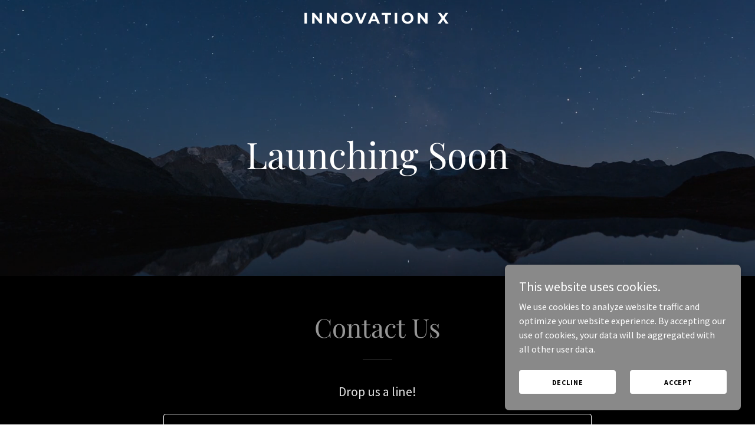

--- FILE ---
content_type: text/html; charset=utf-8
request_url: https://www.google.com/recaptcha/api2/anchor?ar=1&k=6LfjspgUAAAAABsbjG9id6qXQKZkqb6_Hpce6ui_&co=aHR0cHM6Ly9pbm5vdmF0aW9ueC5zcGFjZTo0NDM.&hl=en&v=N67nZn4AqZkNcbeMu4prBgzg&size=invisible&anchor-ms=20000&execute-ms=30000&cb=9du6sgq1kth6
body_size: 48520
content:
<!DOCTYPE HTML><html dir="ltr" lang="en"><head><meta http-equiv="Content-Type" content="text/html; charset=UTF-8">
<meta http-equiv="X-UA-Compatible" content="IE=edge">
<title>reCAPTCHA</title>
<style type="text/css">
/* cyrillic-ext */
@font-face {
  font-family: 'Roboto';
  font-style: normal;
  font-weight: 400;
  font-stretch: 100%;
  src: url(//fonts.gstatic.com/s/roboto/v48/KFO7CnqEu92Fr1ME7kSn66aGLdTylUAMa3GUBHMdazTgWw.woff2) format('woff2');
  unicode-range: U+0460-052F, U+1C80-1C8A, U+20B4, U+2DE0-2DFF, U+A640-A69F, U+FE2E-FE2F;
}
/* cyrillic */
@font-face {
  font-family: 'Roboto';
  font-style: normal;
  font-weight: 400;
  font-stretch: 100%;
  src: url(//fonts.gstatic.com/s/roboto/v48/KFO7CnqEu92Fr1ME7kSn66aGLdTylUAMa3iUBHMdazTgWw.woff2) format('woff2');
  unicode-range: U+0301, U+0400-045F, U+0490-0491, U+04B0-04B1, U+2116;
}
/* greek-ext */
@font-face {
  font-family: 'Roboto';
  font-style: normal;
  font-weight: 400;
  font-stretch: 100%;
  src: url(//fonts.gstatic.com/s/roboto/v48/KFO7CnqEu92Fr1ME7kSn66aGLdTylUAMa3CUBHMdazTgWw.woff2) format('woff2');
  unicode-range: U+1F00-1FFF;
}
/* greek */
@font-face {
  font-family: 'Roboto';
  font-style: normal;
  font-weight: 400;
  font-stretch: 100%;
  src: url(//fonts.gstatic.com/s/roboto/v48/KFO7CnqEu92Fr1ME7kSn66aGLdTylUAMa3-UBHMdazTgWw.woff2) format('woff2');
  unicode-range: U+0370-0377, U+037A-037F, U+0384-038A, U+038C, U+038E-03A1, U+03A3-03FF;
}
/* math */
@font-face {
  font-family: 'Roboto';
  font-style: normal;
  font-weight: 400;
  font-stretch: 100%;
  src: url(//fonts.gstatic.com/s/roboto/v48/KFO7CnqEu92Fr1ME7kSn66aGLdTylUAMawCUBHMdazTgWw.woff2) format('woff2');
  unicode-range: U+0302-0303, U+0305, U+0307-0308, U+0310, U+0312, U+0315, U+031A, U+0326-0327, U+032C, U+032F-0330, U+0332-0333, U+0338, U+033A, U+0346, U+034D, U+0391-03A1, U+03A3-03A9, U+03B1-03C9, U+03D1, U+03D5-03D6, U+03F0-03F1, U+03F4-03F5, U+2016-2017, U+2034-2038, U+203C, U+2040, U+2043, U+2047, U+2050, U+2057, U+205F, U+2070-2071, U+2074-208E, U+2090-209C, U+20D0-20DC, U+20E1, U+20E5-20EF, U+2100-2112, U+2114-2115, U+2117-2121, U+2123-214F, U+2190, U+2192, U+2194-21AE, U+21B0-21E5, U+21F1-21F2, U+21F4-2211, U+2213-2214, U+2216-22FF, U+2308-230B, U+2310, U+2319, U+231C-2321, U+2336-237A, U+237C, U+2395, U+239B-23B7, U+23D0, U+23DC-23E1, U+2474-2475, U+25AF, U+25B3, U+25B7, U+25BD, U+25C1, U+25CA, U+25CC, U+25FB, U+266D-266F, U+27C0-27FF, U+2900-2AFF, U+2B0E-2B11, U+2B30-2B4C, U+2BFE, U+3030, U+FF5B, U+FF5D, U+1D400-1D7FF, U+1EE00-1EEFF;
}
/* symbols */
@font-face {
  font-family: 'Roboto';
  font-style: normal;
  font-weight: 400;
  font-stretch: 100%;
  src: url(//fonts.gstatic.com/s/roboto/v48/KFO7CnqEu92Fr1ME7kSn66aGLdTylUAMaxKUBHMdazTgWw.woff2) format('woff2');
  unicode-range: U+0001-000C, U+000E-001F, U+007F-009F, U+20DD-20E0, U+20E2-20E4, U+2150-218F, U+2190, U+2192, U+2194-2199, U+21AF, U+21E6-21F0, U+21F3, U+2218-2219, U+2299, U+22C4-22C6, U+2300-243F, U+2440-244A, U+2460-24FF, U+25A0-27BF, U+2800-28FF, U+2921-2922, U+2981, U+29BF, U+29EB, U+2B00-2BFF, U+4DC0-4DFF, U+FFF9-FFFB, U+10140-1018E, U+10190-1019C, U+101A0, U+101D0-101FD, U+102E0-102FB, U+10E60-10E7E, U+1D2C0-1D2D3, U+1D2E0-1D37F, U+1F000-1F0FF, U+1F100-1F1AD, U+1F1E6-1F1FF, U+1F30D-1F30F, U+1F315, U+1F31C, U+1F31E, U+1F320-1F32C, U+1F336, U+1F378, U+1F37D, U+1F382, U+1F393-1F39F, U+1F3A7-1F3A8, U+1F3AC-1F3AF, U+1F3C2, U+1F3C4-1F3C6, U+1F3CA-1F3CE, U+1F3D4-1F3E0, U+1F3ED, U+1F3F1-1F3F3, U+1F3F5-1F3F7, U+1F408, U+1F415, U+1F41F, U+1F426, U+1F43F, U+1F441-1F442, U+1F444, U+1F446-1F449, U+1F44C-1F44E, U+1F453, U+1F46A, U+1F47D, U+1F4A3, U+1F4B0, U+1F4B3, U+1F4B9, U+1F4BB, U+1F4BF, U+1F4C8-1F4CB, U+1F4D6, U+1F4DA, U+1F4DF, U+1F4E3-1F4E6, U+1F4EA-1F4ED, U+1F4F7, U+1F4F9-1F4FB, U+1F4FD-1F4FE, U+1F503, U+1F507-1F50B, U+1F50D, U+1F512-1F513, U+1F53E-1F54A, U+1F54F-1F5FA, U+1F610, U+1F650-1F67F, U+1F687, U+1F68D, U+1F691, U+1F694, U+1F698, U+1F6AD, U+1F6B2, U+1F6B9-1F6BA, U+1F6BC, U+1F6C6-1F6CF, U+1F6D3-1F6D7, U+1F6E0-1F6EA, U+1F6F0-1F6F3, U+1F6F7-1F6FC, U+1F700-1F7FF, U+1F800-1F80B, U+1F810-1F847, U+1F850-1F859, U+1F860-1F887, U+1F890-1F8AD, U+1F8B0-1F8BB, U+1F8C0-1F8C1, U+1F900-1F90B, U+1F93B, U+1F946, U+1F984, U+1F996, U+1F9E9, U+1FA00-1FA6F, U+1FA70-1FA7C, U+1FA80-1FA89, U+1FA8F-1FAC6, U+1FACE-1FADC, U+1FADF-1FAE9, U+1FAF0-1FAF8, U+1FB00-1FBFF;
}
/* vietnamese */
@font-face {
  font-family: 'Roboto';
  font-style: normal;
  font-weight: 400;
  font-stretch: 100%;
  src: url(//fonts.gstatic.com/s/roboto/v48/KFO7CnqEu92Fr1ME7kSn66aGLdTylUAMa3OUBHMdazTgWw.woff2) format('woff2');
  unicode-range: U+0102-0103, U+0110-0111, U+0128-0129, U+0168-0169, U+01A0-01A1, U+01AF-01B0, U+0300-0301, U+0303-0304, U+0308-0309, U+0323, U+0329, U+1EA0-1EF9, U+20AB;
}
/* latin-ext */
@font-face {
  font-family: 'Roboto';
  font-style: normal;
  font-weight: 400;
  font-stretch: 100%;
  src: url(//fonts.gstatic.com/s/roboto/v48/KFO7CnqEu92Fr1ME7kSn66aGLdTylUAMa3KUBHMdazTgWw.woff2) format('woff2');
  unicode-range: U+0100-02BA, U+02BD-02C5, U+02C7-02CC, U+02CE-02D7, U+02DD-02FF, U+0304, U+0308, U+0329, U+1D00-1DBF, U+1E00-1E9F, U+1EF2-1EFF, U+2020, U+20A0-20AB, U+20AD-20C0, U+2113, U+2C60-2C7F, U+A720-A7FF;
}
/* latin */
@font-face {
  font-family: 'Roboto';
  font-style: normal;
  font-weight: 400;
  font-stretch: 100%;
  src: url(//fonts.gstatic.com/s/roboto/v48/KFO7CnqEu92Fr1ME7kSn66aGLdTylUAMa3yUBHMdazQ.woff2) format('woff2');
  unicode-range: U+0000-00FF, U+0131, U+0152-0153, U+02BB-02BC, U+02C6, U+02DA, U+02DC, U+0304, U+0308, U+0329, U+2000-206F, U+20AC, U+2122, U+2191, U+2193, U+2212, U+2215, U+FEFF, U+FFFD;
}
/* cyrillic-ext */
@font-face {
  font-family: 'Roboto';
  font-style: normal;
  font-weight: 500;
  font-stretch: 100%;
  src: url(//fonts.gstatic.com/s/roboto/v48/KFO7CnqEu92Fr1ME7kSn66aGLdTylUAMa3GUBHMdazTgWw.woff2) format('woff2');
  unicode-range: U+0460-052F, U+1C80-1C8A, U+20B4, U+2DE0-2DFF, U+A640-A69F, U+FE2E-FE2F;
}
/* cyrillic */
@font-face {
  font-family: 'Roboto';
  font-style: normal;
  font-weight: 500;
  font-stretch: 100%;
  src: url(//fonts.gstatic.com/s/roboto/v48/KFO7CnqEu92Fr1ME7kSn66aGLdTylUAMa3iUBHMdazTgWw.woff2) format('woff2');
  unicode-range: U+0301, U+0400-045F, U+0490-0491, U+04B0-04B1, U+2116;
}
/* greek-ext */
@font-face {
  font-family: 'Roboto';
  font-style: normal;
  font-weight: 500;
  font-stretch: 100%;
  src: url(//fonts.gstatic.com/s/roboto/v48/KFO7CnqEu92Fr1ME7kSn66aGLdTylUAMa3CUBHMdazTgWw.woff2) format('woff2');
  unicode-range: U+1F00-1FFF;
}
/* greek */
@font-face {
  font-family: 'Roboto';
  font-style: normal;
  font-weight: 500;
  font-stretch: 100%;
  src: url(//fonts.gstatic.com/s/roboto/v48/KFO7CnqEu92Fr1ME7kSn66aGLdTylUAMa3-UBHMdazTgWw.woff2) format('woff2');
  unicode-range: U+0370-0377, U+037A-037F, U+0384-038A, U+038C, U+038E-03A1, U+03A3-03FF;
}
/* math */
@font-face {
  font-family: 'Roboto';
  font-style: normal;
  font-weight: 500;
  font-stretch: 100%;
  src: url(//fonts.gstatic.com/s/roboto/v48/KFO7CnqEu92Fr1ME7kSn66aGLdTylUAMawCUBHMdazTgWw.woff2) format('woff2');
  unicode-range: U+0302-0303, U+0305, U+0307-0308, U+0310, U+0312, U+0315, U+031A, U+0326-0327, U+032C, U+032F-0330, U+0332-0333, U+0338, U+033A, U+0346, U+034D, U+0391-03A1, U+03A3-03A9, U+03B1-03C9, U+03D1, U+03D5-03D6, U+03F0-03F1, U+03F4-03F5, U+2016-2017, U+2034-2038, U+203C, U+2040, U+2043, U+2047, U+2050, U+2057, U+205F, U+2070-2071, U+2074-208E, U+2090-209C, U+20D0-20DC, U+20E1, U+20E5-20EF, U+2100-2112, U+2114-2115, U+2117-2121, U+2123-214F, U+2190, U+2192, U+2194-21AE, U+21B0-21E5, U+21F1-21F2, U+21F4-2211, U+2213-2214, U+2216-22FF, U+2308-230B, U+2310, U+2319, U+231C-2321, U+2336-237A, U+237C, U+2395, U+239B-23B7, U+23D0, U+23DC-23E1, U+2474-2475, U+25AF, U+25B3, U+25B7, U+25BD, U+25C1, U+25CA, U+25CC, U+25FB, U+266D-266F, U+27C0-27FF, U+2900-2AFF, U+2B0E-2B11, U+2B30-2B4C, U+2BFE, U+3030, U+FF5B, U+FF5D, U+1D400-1D7FF, U+1EE00-1EEFF;
}
/* symbols */
@font-face {
  font-family: 'Roboto';
  font-style: normal;
  font-weight: 500;
  font-stretch: 100%;
  src: url(//fonts.gstatic.com/s/roboto/v48/KFO7CnqEu92Fr1ME7kSn66aGLdTylUAMaxKUBHMdazTgWw.woff2) format('woff2');
  unicode-range: U+0001-000C, U+000E-001F, U+007F-009F, U+20DD-20E0, U+20E2-20E4, U+2150-218F, U+2190, U+2192, U+2194-2199, U+21AF, U+21E6-21F0, U+21F3, U+2218-2219, U+2299, U+22C4-22C6, U+2300-243F, U+2440-244A, U+2460-24FF, U+25A0-27BF, U+2800-28FF, U+2921-2922, U+2981, U+29BF, U+29EB, U+2B00-2BFF, U+4DC0-4DFF, U+FFF9-FFFB, U+10140-1018E, U+10190-1019C, U+101A0, U+101D0-101FD, U+102E0-102FB, U+10E60-10E7E, U+1D2C0-1D2D3, U+1D2E0-1D37F, U+1F000-1F0FF, U+1F100-1F1AD, U+1F1E6-1F1FF, U+1F30D-1F30F, U+1F315, U+1F31C, U+1F31E, U+1F320-1F32C, U+1F336, U+1F378, U+1F37D, U+1F382, U+1F393-1F39F, U+1F3A7-1F3A8, U+1F3AC-1F3AF, U+1F3C2, U+1F3C4-1F3C6, U+1F3CA-1F3CE, U+1F3D4-1F3E0, U+1F3ED, U+1F3F1-1F3F3, U+1F3F5-1F3F7, U+1F408, U+1F415, U+1F41F, U+1F426, U+1F43F, U+1F441-1F442, U+1F444, U+1F446-1F449, U+1F44C-1F44E, U+1F453, U+1F46A, U+1F47D, U+1F4A3, U+1F4B0, U+1F4B3, U+1F4B9, U+1F4BB, U+1F4BF, U+1F4C8-1F4CB, U+1F4D6, U+1F4DA, U+1F4DF, U+1F4E3-1F4E6, U+1F4EA-1F4ED, U+1F4F7, U+1F4F9-1F4FB, U+1F4FD-1F4FE, U+1F503, U+1F507-1F50B, U+1F50D, U+1F512-1F513, U+1F53E-1F54A, U+1F54F-1F5FA, U+1F610, U+1F650-1F67F, U+1F687, U+1F68D, U+1F691, U+1F694, U+1F698, U+1F6AD, U+1F6B2, U+1F6B9-1F6BA, U+1F6BC, U+1F6C6-1F6CF, U+1F6D3-1F6D7, U+1F6E0-1F6EA, U+1F6F0-1F6F3, U+1F6F7-1F6FC, U+1F700-1F7FF, U+1F800-1F80B, U+1F810-1F847, U+1F850-1F859, U+1F860-1F887, U+1F890-1F8AD, U+1F8B0-1F8BB, U+1F8C0-1F8C1, U+1F900-1F90B, U+1F93B, U+1F946, U+1F984, U+1F996, U+1F9E9, U+1FA00-1FA6F, U+1FA70-1FA7C, U+1FA80-1FA89, U+1FA8F-1FAC6, U+1FACE-1FADC, U+1FADF-1FAE9, U+1FAF0-1FAF8, U+1FB00-1FBFF;
}
/* vietnamese */
@font-face {
  font-family: 'Roboto';
  font-style: normal;
  font-weight: 500;
  font-stretch: 100%;
  src: url(//fonts.gstatic.com/s/roboto/v48/KFO7CnqEu92Fr1ME7kSn66aGLdTylUAMa3OUBHMdazTgWw.woff2) format('woff2');
  unicode-range: U+0102-0103, U+0110-0111, U+0128-0129, U+0168-0169, U+01A0-01A1, U+01AF-01B0, U+0300-0301, U+0303-0304, U+0308-0309, U+0323, U+0329, U+1EA0-1EF9, U+20AB;
}
/* latin-ext */
@font-face {
  font-family: 'Roboto';
  font-style: normal;
  font-weight: 500;
  font-stretch: 100%;
  src: url(//fonts.gstatic.com/s/roboto/v48/KFO7CnqEu92Fr1ME7kSn66aGLdTylUAMa3KUBHMdazTgWw.woff2) format('woff2');
  unicode-range: U+0100-02BA, U+02BD-02C5, U+02C7-02CC, U+02CE-02D7, U+02DD-02FF, U+0304, U+0308, U+0329, U+1D00-1DBF, U+1E00-1E9F, U+1EF2-1EFF, U+2020, U+20A0-20AB, U+20AD-20C0, U+2113, U+2C60-2C7F, U+A720-A7FF;
}
/* latin */
@font-face {
  font-family: 'Roboto';
  font-style: normal;
  font-weight: 500;
  font-stretch: 100%;
  src: url(//fonts.gstatic.com/s/roboto/v48/KFO7CnqEu92Fr1ME7kSn66aGLdTylUAMa3yUBHMdazQ.woff2) format('woff2');
  unicode-range: U+0000-00FF, U+0131, U+0152-0153, U+02BB-02BC, U+02C6, U+02DA, U+02DC, U+0304, U+0308, U+0329, U+2000-206F, U+20AC, U+2122, U+2191, U+2193, U+2212, U+2215, U+FEFF, U+FFFD;
}
/* cyrillic-ext */
@font-face {
  font-family: 'Roboto';
  font-style: normal;
  font-weight: 900;
  font-stretch: 100%;
  src: url(//fonts.gstatic.com/s/roboto/v48/KFO7CnqEu92Fr1ME7kSn66aGLdTylUAMa3GUBHMdazTgWw.woff2) format('woff2');
  unicode-range: U+0460-052F, U+1C80-1C8A, U+20B4, U+2DE0-2DFF, U+A640-A69F, U+FE2E-FE2F;
}
/* cyrillic */
@font-face {
  font-family: 'Roboto';
  font-style: normal;
  font-weight: 900;
  font-stretch: 100%;
  src: url(//fonts.gstatic.com/s/roboto/v48/KFO7CnqEu92Fr1ME7kSn66aGLdTylUAMa3iUBHMdazTgWw.woff2) format('woff2');
  unicode-range: U+0301, U+0400-045F, U+0490-0491, U+04B0-04B1, U+2116;
}
/* greek-ext */
@font-face {
  font-family: 'Roboto';
  font-style: normal;
  font-weight: 900;
  font-stretch: 100%;
  src: url(//fonts.gstatic.com/s/roboto/v48/KFO7CnqEu92Fr1ME7kSn66aGLdTylUAMa3CUBHMdazTgWw.woff2) format('woff2');
  unicode-range: U+1F00-1FFF;
}
/* greek */
@font-face {
  font-family: 'Roboto';
  font-style: normal;
  font-weight: 900;
  font-stretch: 100%;
  src: url(//fonts.gstatic.com/s/roboto/v48/KFO7CnqEu92Fr1ME7kSn66aGLdTylUAMa3-UBHMdazTgWw.woff2) format('woff2');
  unicode-range: U+0370-0377, U+037A-037F, U+0384-038A, U+038C, U+038E-03A1, U+03A3-03FF;
}
/* math */
@font-face {
  font-family: 'Roboto';
  font-style: normal;
  font-weight: 900;
  font-stretch: 100%;
  src: url(//fonts.gstatic.com/s/roboto/v48/KFO7CnqEu92Fr1ME7kSn66aGLdTylUAMawCUBHMdazTgWw.woff2) format('woff2');
  unicode-range: U+0302-0303, U+0305, U+0307-0308, U+0310, U+0312, U+0315, U+031A, U+0326-0327, U+032C, U+032F-0330, U+0332-0333, U+0338, U+033A, U+0346, U+034D, U+0391-03A1, U+03A3-03A9, U+03B1-03C9, U+03D1, U+03D5-03D6, U+03F0-03F1, U+03F4-03F5, U+2016-2017, U+2034-2038, U+203C, U+2040, U+2043, U+2047, U+2050, U+2057, U+205F, U+2070-2071, U+2074-208E, U+2090-209C, U+20D0-20DC, U+20E1, U+20E5-20EF, U+2100-2112, U+2114-2115, U+2117-2121, U+2123-214F, U+2190, U+2192, U+2194-21AE, U+21B0-21E5, U+21F1-21F2, U+21F4-2211, U+2213-2214, U+2216-22FF, U+2308-230B, U+2310, U+2319, U+231C-2321, U+2336-237A, U+237C, U+2395, U+239B-23B7, U+23D0, U+23DC-23E1, U+2474-2475, U+25AF, U+25B3, U+25B7, U+25BD, U+25C1, U+25CA, U+25CC, U+25FB, U+266D-266F, U+27C0-27FF, U+2900-2AFF, U+2B0E-2B11, U+2B30-2B4C, U+2BFE, U+3030, U+FF5B, U+FF5D, U+1D400-1D7FF, U+1EE00-1EEFF;
}
/* symbols */
@font-face {
  font-family: 'Roboto';
  font-style: normal;
  font-weight: 900;
  font-stretch: 100%;
  src: url(//fonts.gstatic.com/s/roboto/v48/KFO7CnqEu92Fr1ME7kSn66aGLdTylUAMaxKUBHMdazTgWw.woff2) format('woff2');
  unicode-range: U+0001-000C, U+000E-001F, U+007F-009F, U+20DD-20E0, U+20E2-20E4, U+2150-218F, U+2190, U+2192, U+2194-2199, U+21AF, U+21E6-21F0, U+21F3, U+2218-2219, U+2299, U+22C4-22C6, U+2300-243F, U+2440-244A, U+2460-24FF, U+25A0-27BF, U+2800-28FF, U+2921-2922, U+2981, U+29BF, U+29EB, U+2B00-2BFF, U+4DC0-4DFF, U+FFF9-FFFB, U+10140-1018E, U+10190-1019C, U+101A0, U+101D0-101FD, U+102E0-102FB, U+10E60-10E7E, U+1D2C0-1D2D3, U+1D2E0-1D37F, U+1F000-1F0FF, U+1F100-1F1AD, U+1F1E6-1F1FF, U+1F30D-1F30F, U+1F315, U+1F31C, U+1F31E, U+1F320-1F32C, U+1F336, U+1F378, U+1F37D, U+1F382, U+1F393-1F39F, U+1F3A7-1F3A8, U+1F3AC-1F3AF, U+1F3C2, U+1F3C4-1F3C6, U+1F3CA-1F3CE, U+1F3D4-1F3E0, U+1F3ED, U+1F3F1-1F3F3, U+1F3F5-1F3F7, U+1F408, U+1F415, U+1F41F, U+1F426, U+1F43F, U+1F441-1F442, U+1F444, U+1F446-1F449, U+1F44C-1F44E, U+1F453, U+1F46A, U+1F47D, U+1F4A3, U+1F4B0, U+1F4B3, U+1F4B9, U+1F4BB, U+1F4BF, U+1F4C8-1F4CB, U+1F4D6, U+1F4DA, U+1F4DF, U+1F4E3-1F4E6, U+1F4EA-1F4ED, U+1F4F7, U+1F4F9-1F4FB, U+1F4FD-1F4FE, U+1F503, U+1F507-1F50B, U+1F50D, U+1F512-1F513, U+1F53E-1F54A, U+1F54F-1F5FA, U+1F610, U+1F650-1F67F, U+1F687, U+1F68D, U+1F691, U+1F694, U+1F698, U+1F6AD, U+1F6B2, U+1F6B9-1F6BA, U+1F6BC, U+1F6C6-1F6CF, U+1F6D3-1F6D7, U+1F6E0-1F6EA, U+1F6F0-1F6F3, U+1F6F7-1F6FC, U+1F700-1F7FF, U+1F800-1F80B, U+1F810-1F847, U+1F850-1F859, U+1F860-1F887, U+1F890-1F8AD, U+1F8B0-1F8BB, U+1F8C0-1F8C1, U+1F900-1F90B, U+1F93B, U+1F946, U+1F984, U+1F996, U+1F9E9, U+1FA00-1FA6F, U+1FA70-1FA7C, U+1FA80-1FA89, U+1FA8F-1FAC6, U+1FACE-1FADC, U+1FADF-1FAE9, U+1FAF0-1FAF8, U+1FB00-1FBFF;
}
/* vietnamese */
@font-face {
  font-family: 'Roboto';
  font-style: normal;
  font-weight: 900;
  font-stretch: 100%;
  src: url(//fonts.gstatic.com/s/roboto/v48/KFO7CnqEu92Fr1ME7kSn66aGLdTylUAMa3OUBHMdazTgWw.woff2) format('woff2');
  unicode-range: U+0102-0103, U+0110-0111, U+0128-0129, U+0168-0169, U+01A0-01A1, U+01AF-01B0, U+0300-0301, U+0303-0304, U+0308-0309, U+0323, U+0329, U+1EA0-1EF9, U+20AB;
}
/* latin-ext */
@font-face {
  font-family: 'Roboto';
  font-style: normal;
  font-weight: 900;
  font-stretch: 100%;
  src: url(//fonts.gstatic.com/s/roboto/v48/KFO7CnqEu92Fr1ME7kSn66aGLdTylUAMa3KUBHMdazTgWw.woff2) format('woff2');
  unicode-range: U+0100-02BA, U+02BD-02C5, U+02C7-02CC, U+02CE-02D7, U+02DD-02FF, U+0304, U+0308, U+0329, U+1D00-1DBF, U+1E00-1E9F, U+1EF2-1EFF, U+2020, U+20A0-20AB, U+20AD-20C0, U+2113, U+2C60-2C7F, U+A720-A7FF;
}
/* latin */
@font-face {
  font-family: 'Roboto';
  font-style: normal;
  font-weight: 900;
  font-stretch: 100%;
  src: url(//fonts.gstatic.com/s/roboto/v48/KFO7CnqEu92Fr1ME7kSn66aGLdTylUAMa3yUBHMdazQ.woff2) format('woff2');
  unicode-range: U+0000-00FF, U+0131, U+0152-0153, U+02BB-02BC, U+02C6, U+02DA, U+02DC, U+0304, U+0308, U+0329, U+2000-206F, U+20AC, U+2122, U+2191, U+2193, U+2212, U+2215, U+FEFF, U+FFFD;
}

</style>
<link rel="stylesheet" type="text/css" href="https://www.gstatic.com/recaptcha/releases/N67nZn4AqZkNcbeMu4prBgzg/styles__ltr.css">
<script nonce="8Pny3-jh8BSj1427oAh5Pg" type="text/javascript">window['__recaptcha_api'] = 'https://www.google.com/recaptcha/api2/';</script>
<script type="text/javascript" src="https://www.gstatic.com/recaptcha/releases/N67nZn4AqZkNcbeMu4prBgzg/recaptcha__en.js" nonce="8Pny3-jh8BSj1427oAh5Pg">
      
    </script></head>
<body><div id="rc-anchor-alert" class="rc-anchor-alert"></div>
<input type="hidden" id="recaptcha-token" value="[base64]">
<script type="text/javascript" nonce="8Pny3-jh8BSj1427oAh5Pg">
      recaptcha.anchor.Main.init("[\x22ainput\x22,[\x22bgdata\x22,\x22\x22,\[base64]/[base64]/[base64]/bmV3IHJbeF0oY1swXSk6RT09Mj9uZXcgclt4XShjWzBdLGNbMV0pOkU9PTM/bmV3IHJbeF0oY1swXSxjWzFdLGNbMl0pOkU9PTQ/[base64]/[base64]/[base64]/[base64]/[base64]/[base64]/[base64]/[base64]\x22,\[base64]\\u003d\x22,\x22wpoUeMKKM0deNsOMLsKIVMKlwopZwpxkfcODDn5VwoXCmcOiwrXDojhrYX3CmyR5OsKJVkPCj1fDjlTCuMK8d8Osw4/CjcO3Z8O/e0jCmMOWwrRKw5QIaMOwwr/DuDXCvcK3cAFqwo4Bwr3CmwzDrijCmjEfwrNHAw/[base64]/CugRseAbDqHBkwrpawofDr2Acw5QUBsKbTl4JNcOXw4QqwphMWi9OGMO/[base64]/Dq8KTWVV5Z8KAwqELwp/[base64]/Dnx/CicKJVcK3OsObRsOiwrYyw63DgX5gw6A3bcOqw4LDi8OMTBYyw7HClMO7fMKoSV43wqBGasOOwqxiHsKjCMOswqAfw5jCqmERB8KlJMKqD0XDlMOceMOGw77CogUrLn93KFgmJx0sw6rDsh1hZsOEw5vDi8OGw6/DrMOIa8OBwr7CtsOHw7bDiCFfX8O4byvDpcO3woslw4rDgsOABsKbaT/DlSfCiWpTw4jCocKxw7hnEWkIEsONBmLCpMOcwofDjidnScOjZhnDtm9vw7DCnMK1QSfCu1Zdw6bDiy7CshF9eGLCiRUCNyI0GcKWw7XDrhzDvcKrcDQswp9hwrfCl21YG8KrAC7Dgi4zwrDCuH0LQsKZw5nCui9BRjrCg8KqYAFYVy/Chkhowr19w5g8VkpFwqR5BMOjQMKXNhwqOG0Ew6fDlMKTZVDCuzgaQQDCsno+H8KCCMKIw7h1aWxew7hSw6rCqwTChMKBw79kZG/DqMKTUkDCjVI5w6JAKwhePhIOwoXDrcOjw5XCvMKIw6rClFPCsV1JPsOrwq53ZsK6Lm3ClEldw5rCvsK7wpTDnMOIwrbDrCjCiEXDuMOwwq0fwpTDicOeelxmVsKew57DiHrDvSnCly/CqsKQJB4ELHU2dHsVw5cnw755wp/CncK/wqVhw7fDrULCkibDuRFrLcKMPiYKPcKAGsKZwpzDuMOIdxZQw4HCo8KswqRzw5/DncO1ZE7DhsKpVlbDqlc3wroFaMKtYVZjw7ghwpEywrDDtDnCmghxwr/[base64]/Cj8KMw5BkCw9dw6bDgsOIw4HDu8KLw6QKYsK4asOzw5pQwrjDtX7Cl8KMw4fCrX7DoH9oGzHDm8Kqw5Y1w7DDi27CnMO3UsKtLcKUw43Dg8OBw7JZwrLCshDCtsKdw4PCokXCt8OdAsOhPsOtajvCisKORsKjEFR6wpVRw5PDkFvDu8OIw45lwpgwc1hYw4PDmMOaw4/DnsOTwp/DuMK4w4AQwq5wEsKKZcOgw7XCn8KZw7XDuMKbwqE1w5LDuwtrYUILUMOEw6gfw7bCnkrDqArCtMOUwrjDuTTCj8OjwqN6w6/Dsk/DsBM7w7B3HsKNTMK3VGHDkcKIwqI8K8KvUT8NQMKwwrxXw7/CqnHDlsOkw54EJHwyw68AZ1QQw7xpdMOUMk3DqsKJUUDCtcK4LMKrHzXCtCXCq8OTw4XCocK/[base64]/Dvz1Yw5DCrx0tWcOrWMOMKsO8TsKANEzDlQRNw7XCvDrDngl7QMK5w7kiwr7Dg8KIdcO8C0DDscOCKsOca8K9w4PDhMKEGDAgV8OZw4zDrH7CtHAqwr0qcMKnwoDCpMOOBxVdRMOHw7vCrUASUcOyw7/Cqw3Cq8OXw7p6J2BBwpPCjlTCosOpwqc/wpbDhcKUwq/Don5wbm7CkMKxKcKXwr/CosK9wossw4rCt8Keb23DuMKPYR3ClcKxUS/[base64]/MMO/FsKgSsOUw4jCjsOzw73Dg8K9LBE9AyZmwp/[base64]/CjcOTDUIvw5F1VcK/[base64]/[base64]/Ck8KpGcOQwrgaw6I3JH7DoMKffBnChklzwoQyZsOCwqHDvgPCjcKMwppTw53DuhQpwq8Kw7/DpBfDj1LDvMK3w7rCpzjDmcKmwobCtcOFw54aw6jDmQ5BSkdDwqZTJsKZbMK/[base64]/N1V6wrp2AsKPDFgcwr/Cg2gKHBTCtMKzXcOPw4kcw63Ci8K7KMOWw47DgMOJaRfDisORUMOiw5HCrXliwoNpw7XCscKIO1IRwoDCuh4Fw6TDmkLCoU8jDFjCosKKw7rCsR0Ow43DnMK5d3Rjw6nCtjUFwo3Dok4Ww4DDhMK9VcKVwpdUw5c4AsOGGBzCr8KHGsOpOQ7Ds2wVUlJ/Z3XDkFI9LynDhcKeFEoMwoVKwrUsXEo+IcK2w6nCnHbDgsKifCjDucO3O3QPwqZ+wr9wD8K5bMOmwoQEwoXCsMOTwoIBwqdSwp0eMxnDh2/[base64]/CrsKhaxDDiz9kODLDn8K8ZigiRzzDvsOAdRxlT8Odw79IGcOPw6vCsBfDmWlQw7hiEWxMw6UfUVLDr1jChnHDucO1w6nDhw0aJVbCtkg1w4zCusKqbX1SO0DDrA4Gd8K4w4nCn2/CgjrCp8OLwp7DuQnClGPChsOKwojDvMKSZcOawr96AUsFeWfCkwPCsnBEwpDDvcOuYl8gMMO5w5bCoW3CuXNfw7bDrjBkUsKkXk/CvQ/CjsODfsOzDQzDrsOLXMK2OcKBw77DpDM5HgTDtGMrwoJewofDq8KMT8K8EcKwM8O7w5rDrMOywrVTw4YNw5LDhGDCnBkKXW19wpkZw4HCjDtBfFoKbSdqwos0KXtOF8O4wozCh37CuCtWJ8Ocw7Uiw5I7wqnDvMOwwqgRKjbDnMK/BxLCvWYKw5dAw6rDnMO7YcKHwrBuw7XChGx2KsOfw6jDp03DjzfCpMKyw6pDwr1+O0FJwrDDhcKiw5vChjh3wpPDi8Kvwq1KcmxHwpTCuD/CkC1zw6XDvg7DqRRZw6zDqVPCjCUjwp3CoBnDscOZAsOfBcKwwoXDhjnCnMKMA8OyEC1Uw7DDkDPCiMKMwpPCgcKjXsOMwo3DuUNvP8Kmw6rDnMKqeMOMw7TChcO/OsKDwp93w4JlMS43AMKMAMK5woQowoccwps9VGdEe2nDpj/CpsKtwqQSwrQow5vDvCJXAE/[base64]/[base64]/DmynClg9tY1oWw7DCgDICw6bDjGwEw5vCgwXDv8KufMKnHHRIwpLChMK1w6PDrMK8wrnCvcOJw4XDgMOZwrnDl0jDkzMdw41vwo/DkUbDp8K0Olk0RE0Mw6JLFnV/wpd3BcK2I39RCCrCm8Kawr3Dm8O0wr01w5hSwo0jdhjDi37Cg8KxUiU/wrJdQ8Odd8KMwrEyNMKrwpVxw6d8BHQLw64mw7MOeMOac1rCsinClDxFw6LDkcKuwpPCncKFw7nDkwXCrV/[base64]/[base64]/[base64]/IV0/w5hxH8K3w7nDgsOlIjJTw5tzJcO+KsO0woF+YADCnzY/Y8KeUgvDmcOqHsO2woh+BcKkw4TDhSAHwqsFw797a8KPOVHDncOvMcKYwpLDqsOlwo08WEHCngnDsCkJwpMNw6fCuMKbZUDDu8O2MVPDmMOeRMKlBx7CkAR8w5ZKwrHCuRsvDcOOLxktwrgQasKAwpXDukLCj0TDkyPChcKRwqHDsMKRC8OxfF9dw6hPe1d/Z8OVW3jCu8KvI8Krw6s/FyLDsi97Rl/Dn8KUw6shVsKIdwR/w5QBwociwq92w7zCv2zDv8KxejEyeMKDWMKycsOHVWZYw7/DhAQuwowlWinDjMOhw6QKBhYuw4R7wpvCjMK5CcKyLhc5fHvDgsK7SMO4bcOEUmgFAWvDrMK6VMKxw7vDnjfDklxRZG/DiGZOeHoswpLCjmLClELDtl/DgMK/wrfDnsORP8K6CcOtwpAuY2tFOMK2w5jCu8OwbMO2NnRUecOUwrFlw5PDtH5iwr/Ds8KqwpApwq1iw7vCizLDnG7Dkm7CjMK9Q8KufjQVw5LCgHTDi0p3en3DnxLCkcK+w73Dj8ORfDk/wqzDoMOqd13CmsKgw7xvw4oRS8K7C8KPeMKSwosNHMOmw40rw7rDhnQOPHZ3UsO6woFfbcKIYyB/Pl5hD8OyY8Klw7IHw7E/w5BldcOaHsK2FcOUEXnCniVhw4hmwojDr8KWSQoUfcKtwqVrMnXDuy3CrxjDs2NZAhbDrxRqZMOhL8K1RwjCusKHwpzDgWLDt8Oowqd8dCsMwoRmw4HDvDEQwrzCh3oDRGfDt8KNfSlfwoJbwqVmw4LCgBciwpPDnsK/Iy0aHS5kw5AqwqzDlFEdSMKvUg5tw43CsMOSe8O/[base64]/Di8OYIhdmE8Knw6Q6w6N2XTBHwqw5woVKQhLDoQo5HsKLF8OpccK9wocDw5Agwr3DukpOQFHDnVE8w5RTKHtLFsKxwrHCsRAUZ3LDvUHCvcOsbMODw5bDo8OQZhYQESZ0cSTDim7DrFTDixsUw6Baw4svw6tdVA0CIMK0TkRyw65lMAXCjcKlKTHCs8OGYsKvd8O/wrjDp8K+w60Qw5FDwrweeMKxesKdwrnDhsOtwpABBsKtw55GwprClsOOMsK1w6ZqwpBNQn9rWQszw5/[base64]/DgsKlw5vCi8KmfFJAPcOLw7BJGm5AwpzDuGYWb8KXw7HCg8KtAhXDhjN/d0fCnQDCo8KgwoDCqhnCs8KBw7bCq1LCjj/DtUYQT8KuNlo5O0/DjXwHLktfwr3CucKjU2xqeGTCp8OWwp10JHMTBR7CrMOsw57Ds8K1w7bDtBDDjcO2w5zDhRJ/w5zDl8OSwprCrcKIaXzDnMOHwrlvw7xhwqPDm8O7w5dmw6l0ATFGFcO3Oy7DsXjCmcONSMOtPsK5w4/DgcOtI8O3woxRBMO6JnTCkCZxw6IOQMK2XMO6KEEFwroiAMKCKWrDtsKnDz/Dj8KBIMKiU0rCiQQsSwzCtyHCjHJtFcOoZUd7w4bDmwnCrcOLwqwFw7BBwo3DnsKQw6hWdDjCucO7w7fDqDbDkcOwTcKjw63CilzCvEXCjMOcw4XDnmVHNcKfez3DpzfCrcKqw5bChEk+UWHDknTCqMOnE8KWw47DlwzCmV7CkC5Qw5bCk8KSWn/ChDoiVRLDm8OEXcKlEW/CuT7DicKmAMKFMMOhw7jDu3MTw4rDoMKXECo7w4HDpD3DuXIMwpBJwrPCpl5wOwrCnzbCmwoZKnrDk1HDjVTCky7DmhAqNS1tFG7Dmik9F0UYw7N5a8OBeAkLRmvDn2hPwp95dsOQdMO4X1kwR8OrwoTCo3hzK8KkfMOJMsOXw6c4wr5mw6bChiUMwpViw5DDnh/ChcKRVFjDtSslw7bCpsOGw6Qcw7xUw5NELcO/wpNCw6nDjkPDnlM9PCl2wq3DksKraMOsZMOwScOVw7PChHrCs1jCrMKCUFcAeXvDpWtYFsKwLTQUJ8KqFsKtT0wJGBALUcK4w7ADw4Fsw4bDnMKzJsKZwqgQw5vDk0R6w6BYcMKywr8ZU2Epw6YTSsOmw51GPcKQwojDqsOKw6Ijwrozwpp8fm4dOsO1wqo/WcKuwqfDuMKYw5hdJ8KtJRMRwoEfacKmw7vDjhQpwo3DjHsSw4U2wpLDrsO2wpDCgcK0w5nDqEtpwqDChDgrJgrDnsKww78QHVpoJ2jCjw3ClEd4w4xYwqLDlmEJw4HCrHfDnlvCjcKwQD3DuHrDrRM6MDfCicKxbVR6w6HCoUvDhAzDnmpnw4TDtMO/wqHDhW5qw40wQcOqeMOswpvCqMOHTMOia8KWwpDDjMKZDsO7ZcOoOMO2wojCnsKIwp4pw5LDtXwmwqRlw6Mpw7QOw43DiCzDpELDqcOGwrjDg2oZwqXCu8O4I188wqnDvT7DlCHDkWLCrzNCwq9Vwqgbw4VyCSBURnp8OcKtAsOFwpRVwp/CiwM2MWEAw5jCksOQJMOBHG0VwqPCt8K/w67DhMK3wqd6w6TDn8OPAcK+w6vClsOONRcOw6fDl1/DnB3DvkfCkSDCpyrCtXIFAngawo93wofDrlB/wpbCpsO2wrjDrMO7wro4woElHMK5wpNTL1YKw7hhZMK3wqZmw7ZEBXsqw743ZxfCnMOKJjp6wrDDp2jDnsKnwozCusKbwqHDncOkNcKWWsKxwpU7LF1nCCbCnMOIZMKMH8O3LsKuwoLDvRLCgyjDqAsBd3phQ8KGdCTCvBTDmXbDgMOXDcOxLMO/wpwtSHbDnMO8w5zDq8KuQcKswrRyw6fDnALCnwxcOlw6wq/DoMO1w5PChcKJwo41w5pjTMK2RVHDusKfwrk/wrDCoDXCpVQBwpDDvjgcJcOjwqnCoRxFwpUWFsKVw71vOSNJcDpARsK4PnQeVsKqwq0KQyhlw4VNw7HCo8KOSMKpw4jDjzLChcKdPMKiw7IMSMKFwp1ewq1LJsOiYsKBEkTCtnfCiUDCg8KqO8OwwphLUsKMw4UmV8OZBcObbB7DsMO/[base64]/CgcODSBTDhDrCusK9NsO2CF3DvMOFEcOBwrPDlCFiw63CiMO/[base64]/CksK6w5hnewMXw6DCpCPCrcOlRh9FWkXCojfCkBl8RnpOw5HDgXVAUsKEasKhBCDCncOaw5HDoRXDr8OlDUvDp8O8wqN+w4MfYSFiTSjDsMOQMcO3X1x+M8OVw55PwrbDmCLDklk/wpvCgcORGsO5FnjDkw9tw4hcwpfDgMKken/[base64]/wqJ1MVELwqvCicKfwoY6QMKYXcOHMsO2wpXDkU/[base64]/Z8Knw5bDtMKUw4V8w5HDlcKfwo7DgSfCmTrCk03CvsKRwpLDvQXCi8Knwo3Dv8OJFBszw4JAw5J5MsOQVQTDpMKwWhTCtcOxLTLDhD3DnMK2W8OXemNUwo/CsGppw60QwrVDwqnCjAjCh8K2CMOww68qZgRNA8OjTcKMGkrCuSNSw6E1P1l1w5nDqsKcYE/[base64]/OkYVV8OGw4LDg8OjZMOEw7cnWcOTw6AKUU/Dq3DCicOMwpJxH8KOw7EeTBhfwrViC8O4H8K1w6E/bMOtK24OwozCq8KmwpFcw7fDrMOqK3bCu1XCl2clJcKMw6wywqvCsUshSWBvBGU/w58ZJllJAcOUEWwxQ1LCscK1C8KswpDDicOkw5fDjCF7NcOYwoTChE5mZsKKw7VkO0zCuD4jbH4kw5TDucKowo/[base64]/DgsOZPsOyw7ATDcObwrvCmTHDvMKbA8K/w6gVw4vDsA4rNhDCp8KLNnMwLMOsEmZVBiPDsVrDlsOfw5vDiQUcJzUoOT/Co8Kaa8KGXxkDwrk1LMOHw5duJ8OlF8OOwoNCGGBawofDhsKccjDDq8OEw4x3w4vDosKQw6zDoU7Dt8OuwqodC8K9Q37CgsOqw5jDiz1+B8OBw4VcwoHDrTc4w77DnMO4w6XDrsKqwpoYw6PDnsOuw5h3Cj9VURYyVlXCniNHQ1sETHcrwpQxwp13MMO3wptQOT/DvsKBLsKHwqtfw60Iw77DssKrfnZLLkrCi2gmwoXCjhlHw5jDi8KPScK+NwLDh8OVYwDDtlk0cgbDjsOGw4VqV8Kow5g1w69Fwolfw7rDosKnfMOcwpAvw4AIGcOtCMKkw4/[base64]/XTrCv8KHw7DCpg3DisK3wpJFYsOJwrJuFMKzWMOmMcO+IVPDgxHDrcKrSGLDhcK2Plc4V8KpDRVEFsOAHj3CvsKWw4kKw5jCm8K1wqM0wrQJwqfDn1HDrk3CqcKCPMKMCzTCiMKLOULCm8KqbMOtw64kw5tGVXcXw4Z+PCDCo8KSw5fCp3dHwrZFSsK/[base64]/wroMHsO6HQ4fHsOXZlEWMGMRasKVSlzCnzbCrVtoB3zClnB0wpx8wpQxw77CtcKwwqPCh8KFY8OKdFTCqFnCrUx3P8OBTcO4fT89wrHDlhJ+bsKiw7ZWwq4kwqF8wqhSw5fDo8OGcsKNcsO/SUITwrAiw6lmw77DrVYuG1LDrFJ2YUtAw6ZvahAvwqtfQQ3CrcKiEgJkGE0tw7rCkBJQWcKRw5oTw77CtsKrTgNhwpLCiyJZw75lKA/CmBFkDsOAwotww5rCscKRdsK/IH7DlChyw6rCq8KZdwIAw4fCjjURwo7CjgXDsMKIw4RPPsK5wqBbZMK2LQjDnjROwoBWw5YkwrPCgBrCi8Kpdn/Cm2nDnBDDp3LDnnZawr8iQFbCpD/Cn1UTdsKtw6jDscKKIAPDpExxw7rDi8K5wrJcK1fDl8KrQ8KXG8Oswqh8LxHCq8OzYR/DvMO2JFVdfMOgw5XCmx7CksKDw4/CkijCjhsLw4zDlsKOb8Knw7/CqsKFwq3CuEbCkTEoO8OAMUTCjHzDtVIBQsKzdipSw7V1SWhzCsKGwpDDv8K/IsKtw7PDgQA/wpoNw7/CrSnDm8KZw5k3wrbCuBrCiQnCi3RYf8K6OU/CkAzDtDLCscOrwrkew6PCg8OROyDDoGZzw71bCsKUEErCuhIbRGbDu8KFRHRwwptww5lXw7MIwpdIUcKzF8Oaw41AwpMgBsOyL8Ofw69Iw7fCvVcCwrFfw5fChMK8w7rCiUxuw6jCusK+JcKEw7bDusOnw4YrFxVsUsKIVcOfJ1AUwqQmUMOzwonDoEw/Dy3Cu8KqwoxEMsO+XnnDqMKYMGt3wq5bw7nDjVbCqg1RBD7DkMK5b8KqwqMceQl/GCAZYcKrw6FjNsODKMK+SyVfw6/DmcKaw6wgPnvCvDfCi8KrOhFjRsK8MTjCmV/CrzsrVhEIwq3CmcK/wpDDgE7DusKzw5ENM8Kgwr7CkmjCm8OJTMKYw4IYRsKrwrDDvQ7Cph/ClMOvwpzCqjPDl8KacMONw6jCj14WGcKFwpt9dcOJXzFIRMK3w7YjwrNFw6PDpmQFwoXDv31FdFwAIsKwBnk1PmHDl1Z4UBd0GicDZTnDgBfDsQ/Csi/CtcK5BhvDiSHDj0Nqw6fDpC0GwrEww4TDrlfDrGxrTBPCtW8XwqnCnmXDpsODelnDuC5owpJgc2XCrcK0w5Z9w5zCuxYCLyk0w54Zf8ORBX3CjsOkw5ZzdsKSMMKmw49EwpZuwr5mw4LChcKEdhfCoAbCocOOdsKcw4c/w6bClsOXw5vDpBLDn37Dmid0FcKbwrQ3wq4Aw5dAXMOzQsOAwrPDtMO0UDPDjl/CkcOFw7DCrV/CicOiw59CwpVcw7w0wp1/KsKCZHfCk8OAP09IdMKGw6lCPlI+w49wwprDr3RbWMOSwqkVwoRZH8O0ccKIwr7DncK8Q1/[base64]/DtnLCtMKHw4PCnMKVw4HDhsOgwrJxw7rDgRnDqS09w4zDp3LCmsOMMlxHSBfCo3/CqGpRDG9Owp/CusKVwojDnMK/AsO5GhIKw5BYw4xuw7nCrsKOw4VQTsKgVFY1LcKjw6Iqw7sqYwVUw5wVTcONw4UEwqPDpMKzw6IswqXDkcOnYMO/[base64]/CkcK6woHCs8OYOXTDp8K6wrJCwqd/wrdXwpcOWcKLQ8Oqw4Q1w7U8P17CpX3CqMO8UcOAbkwNwpQNS8KdcCLCpHYjaMOjO8KFXsKUbcOUw6/DssOiw6HDnsO5EcOfe8KXw4vCsXthwpTDv23CtMKQTWHDn1wrMsOWYsOqwrHCuxMsbsKCEcO7wqMXUcO9VR5zawLCkiIBwqDCvsKmw657w5kENh5JPhPCoFLDgMKLw60Kckp7w6/[base64]/CphfDtMK5w5zDmXVPw7tAw61Uw73DuCTDg8KKw4fDuMOAw6XCuR8VUsK+WsK1w6lSPcKTwr/[base64]/[base64]/ClAERT2R+L00Lwo96esO6wr18w5towp3CsAbDp25vIyllw7PDksOUIhw1wozDtcOpw6jCtsOcPRDCr8KbRG/CkCvCmHrDqcOuw5LClgBkwrgYURJ0Q8KTLy/Do1k7QUbDqcK+wqnDisKWUznDlMOZw6QNCcK8w6LDp8OKw63CsMK7VsKhwpFYw4M5wqPDkMKKwrPDucOTwo/DocKPw5HCvUBlSzLDlsOTfsKBD2VNwpJWwpHCh8KNw63DqS/CksK2w57DgSdzdmgfNw/DokHDucKFw7NcwrtCPsKbw5rDhMOVwp4ewqB/w58bwrZZw7xmFMOOHcKlFsKPcsKcw5xpEcOJVMO1wp7DqTbCtsOLAy3Cn8Oqw4M6wrUkfBRieSXCm34SwqfDusO/RXtyw5TCsBXCrTo5S8OWAAVJPyMgBMO3Xmt4Y8OQdcOyBx/Dq8KXNCLDuMKJw4lVc0vDoMO/[base64]/Ds1pAPsKuQ8OfNABow55VwqbDhsOnacOPwovDncOqUMOCS8OSfcOjwqzCjG/[base64]/[base64]/DjzMHwqfDjsOFC3M6ccOvHEgIQMO7SUDDtcK0w4XDkEtAaBQtw6LCrsOgw5Bywp3DrlrCiQZNw6/ChidgwqsWYBAHSRjCp8Kfw5DCpcKww5M9PnPCqDl+w4ltSsKpXsK8wp7Cvi0MNhjChH/Dkl1Tw78Vw43Djyd2Xk5zEsObw7psw49mwqw4w6bDkxXCuRfCqMK7wr3Csjg8c8KfwrPDvQ0/[base64]/[base64]/DoTgFw5rCkcOTG8K6GMOvw7A3OcKNwqxOwrXCvMKNMRI/IcKpNcKsw7LCkl4Cwoggwq/[base64]/Ch1I/[base64]/CtSlSw7bDmcO7wrFVP8OqcAXCpMKORDPCklM6BMK9HMKQw5HDvMK3Y8KeKMOEIWd4wpLCp8KQwpDDicKNeHnDjMOTw7pJCsKFw5XDqcKqw4R2FFXCjcKQLi8xTzjDqsOAw4vDlcKhQFEOR8OLHcKVwrAAwpo/R3zDrMKywrQJwovDi0bDtWXDuMK2TcKoQzAxHMKDwqF6wqvCgT/[base64]/Cr8OddSTDtMKNwpPDiUzDihhXw6vCjcKZLMKlwrfCksKQw7oEwp1oBcOsJ8KgFcOqwqvCnsKFw7/DqlTCj2rDvMKlVsKnwq3CrsOBCcK/wrkfZWHCgR3Dh0NvwpvCgB9Ewo7DosOmAMOyQ8KQPi/ClDfDjcOvE8KIwrx9w7vDtMKMwrbDqEg+IMOSU1TCpy7CuWbCqFLDqkl2wqEyC8KTw63CmsOvwo4MO2zCqUMbPlTDgMK9TsKMfGhYw40KAMOUW8OCw4nCmMKzCyXDtsKNwrHDvzRFwrfCjMOqMsOgdsOkOBXCqMOVQ8OHbhYtw7kUwp3CucOQD8OgMsOuwq/CoC/[base64]/CksO1w61sLMK2w5A1aMKywq89wq3CiyJ/YcKEwqnCq8OMw59cwpLCuDPDuEIqMTgoWEvDhsKlw6NDWkskw7XDnsK4w5rCoWDCnMOvX3EmwrXDnW8cAcKywrXDs8OCdMOjJcO+wonDuV19PW3DrTbCqcOKwrTDuQTCl8ORDBDCvsKjw6gdd3TCnWnDjh/DmHPCpzMIw6rDliB9Vz0XZsKCUAY9BSfCjMKmWHsuYsOHFcODwocsw6sLdMKOf1cWwrjCs8KzHyjDr8OQDcK1w6xfwpsWYgV3w5XCujPDkittw7p/w6g7DsOfwolSLAfCr8KCfH4Zw7TDlcK9w7LDoMOgwqzDtH/DuDDClFbCo0jDjMK0fmLCq10KKsKJw5pcw5LCn2nDhcOWA1PDt2/DqsO3CsOvNcOYwpvCq2swwrgdwpAHE8KXwpdUwrvCokDDrsKOO2LCnhYuQcOwHGnDgxUcREkadcKjwr3DuMK5w5p/L3nCuMKDZQRgw7MzAlzDgVDCi8K8T8K6ZcKrRMOhw67CtzPCqknCp8K1wrhew5J3Z8KNwqbCsVzDilDDugjCuF/Cl3DCvWHDpy1rcgDDoiovbxZlHcKESBfDv8O2wpfDrMKkwp5iw4AMw6jDhXfCqltsUsKDMDUYVA3DlcO7EzbCv8OfwonDoiFBPlrCksKVwoxNbMOZwoEGwqU1K8OidA4IM8ODw5BwTXB/w7c0MMOPw7AnwqVDIcOKcRrDs8OPw7k3w6HCkMOXMMKTwqpOF8K/R0TDnFPCiEfCngJzw45aZQdPGwTDqAJsHsOzwp5Nw7TCsMOYwpPCt3gEIcO3dsOvVEZiU8OPw7E4wrHCimh2wr53wqNGwofCgTN9ITNUJMKKwrvDsTTDpsK9wojCo3LCskPDoRhBw67DoWNAwq3DsmY3c8OqRBMUDcOoQsKoHX/Dt8OMPcKVwozDhMKUZjVJw7ALZTlqwqVTw47CkcKXw5vDtS/Du8Oqw6RXSMOHUmPChcOLKnlxwojCpHbCo8KRA8OcWH1UFzjCvMOlw5/[base64]/NH9jVFk2XMOIWsOeBMK/Y8O/eCwRwr4dwr/CqsKkO8O/OMOrw4xBEsOqwpgkw4nCusKYwr1Iw4kDwrfChzEiW2nDq8OZesK6wpXDvMKXP8KSZsOOCWTDjcKsw4/ClRZhwq7Ds8KYHcO/w70pLMOlw5fCvQJaDF4Pw7EATGbCh1Jjw6XDkcKtwp4swrXDq8OOwojDqcKtE2rCqTPCvBvDm8KOw6dfdMK4AcKlw7l7FU/Cj2XCgiE9wq5rRDPCucK/w67DjTwVHj1JwqJNwqBbwoE5MSnCphvCp383w7Vjw68ewpAiw5rDkSjDrMKGwp7CoMKbdiFhw5rDpgvCqMKtwp/CqWXCuksvRjtJw7/[base64]/[base64]/CsKWwqBuXsOsw5DCjsO+YjvDiRfCnWxNw4XCgjrDp8KSPhIcP1nCtsKBQMKaV1vClD7CrsKywoU1wpTDsD7DljMuwrLDrGDDowXDpsOGQcK0wp3DnFseOW7DgTQMAsOQZsOVVVcgImfDoH4gb17DkSIRw6U0wq/[base64]/woZ+wo58w5deRVTDug0cw5fDrkfDvcKkbcKgwpszwp3ChcK3RsO2P8O9wqdKJ1PCvCEuPcKsY8KEBsK/woZTMkvCnMK/EMO3w6XCpMOdw4wBeBRfw5TDicKkJsK3w5Ynd0HDljrCr8OjQMOYImlUw4/Di8Kowr4GacOww4FKJ8OOwpBGfcOiwppeacKiOAQIw68Zw6DDm8Kxw5/CqcOvZsKEw5rCgw4Gw4jClWnDpMKcJMKvcsOYwoEnVcKmBMKbwq41F8ONwqPDscKGFRkFw5hlUsOQwoh/wolywrXDqx3Cg1LCgcKRw7vCosKhwpTDgAjDj8KOw6vCn8OuacOwSWpfPG5yaWvDtH0Fw7jDvl3Du8OsUDIdKMKOXhfDiyjCl2bDmcOQN8KcVEbDosK3fjPCg8OeFMOeSkHCpXrDqB7CqjF4dsO9woVqw77DnMKVw53CgEnCiWF3ViwIKWJ0e8KrOTx/w5fCssK3DSBfKsO0Kjxow7TDscOOwpU7w5PDhl7CryLChsKBTD7DqHorT25tBws5w5MNwo/CnkLCl8K2wpPDuUlSwqvCgmdUwq3Cjh18fSjDsj3DucKZw7M9wp/[base64]/w7HDlgNIInxXwphWZ8KWwrkQwpDDgD7DlD3Dgl5dXDvCuMK3w6nDhsOAVwjDsC3ChD/DjT/Ci8O2bsKgDMO/wqp6EsK6w6JVX8KWwrYIRcOowp1uXnhVanzCusOdHh/ChgnDsmbDlCnDpk9jD8KhYRY9w6/Du8Kiw61TwrBeMsOmWTnDsTvDicKZw7plbWXDvsO4wq0XSMOXwqzDqMKYdMKWwq7ClzBqwpzClEYgKcKrwpzDhMOSGcKyccObw7JYI8Kgw4FcfcOCwozDhT3ChsK5KFbCm8OpU8OmCcOow5DDvMKXfyPDvcK4wr/CqMOdecKNwqXDvsOaw5x5wo8lMT4yw75sDHMhWgfDoHHDkcO2G8K/c8OZw4oNNcOnDMKww7UIwqPCmsK6w5zDhzfDhMOKfsK7ZAFoZhTDscOQB8KQw6LDlsKpwpN3w6zCpi0YHkDCvQUGWEITZUwxwq5kMcOzwqxANi7CtgLDi8Onwpt/[base64]/ClEgadcKmXMOlEMODw4oEwo4UwovDpsOLwoXDuwUcYy/[base64]/wr03w4PDisK6MG5vf8KiZHbComTCr8OlMsKHZwDDvMOnw6PDgxXCu8OicTMBwqhzTwHChSYpwrh+FcKBwohmEMO8UybCt0xpw7oGwrXDnT9Twq5ue8OMTA/DolTCinFXLnFSwrcxwqjCl1YkwrJDw6A6BSXCsMOaA8OMwpPDj38tf15jEAPDk8OLw7fDkMKcwrd/SsOEQmRYwoXDij9ew4bDpMKlDgvDnsOuw5E8fwfDtj1zw651w4bDnGdtf8OvSx9yw4oBV8OYw7RZwqt4d8OmK8OOw7RxLCPDhFXDqsOWC8KKTMKLPcKaw4nCl8Knwp8/w5bDgkEIw6rDixTCtXBWw6EOJ8KKAC/CoMK+wp7DrsKsPMKofsKrOk4bw7l/wqwpCMOMw7/DiU3DiCdAdMKyFsKkwqXDrcK2wpTDuMOlwpzCq8Kha8OzPkQJE8K9fGXDk8KVw7w0bW03MlrCmcKtw6nCjG4ewqkdwrUEYBDDksO2wpbCg8OMwoRRKcObwqDChmTCpMKeRh5Qwr/DtnNaH8ONwrdOw48sesOdOwBqXmxJwoFmwojChAZWw5jDk8KOU1LCgsKzwobDpcOcwq3DosKFwoNkw4R6w7XDqi9ZwpXDgA8Ww7DDnMKIwpJPw7/DlRAHwrzCukvCusKww5MAw4hWBMOzXB49wrnDlQvDvW7DoWDCokjCpcKQc19QwpAsw7vCqyPDjsO4w48Ewr9BAMODw47DisKAwpLDvGEEwr3DksO/OFwGwrvCnA1+TRtIw7bCkE4VPyzCtXzCg2HCocKzwqzDh0PDmWLDjMK0fVJKwoHDvMOMwrjDgMOoV8K9w7AvFz7Cghgcwr7Dg2lzfcK1RcKbbCPCtMKiFsOHecOQwqJaw73DolnCjsKCCsK4TcOfw788EMOXw70BwqHDjcOFN0Msa8Okw71kRsK/VFTDpMOxwph7f8OHw6vCqTLCjisFwpUkw7h5WMKLesKCZhPDn3k/VcK6woTCi8KZw6LDsMKbw4DCmADChF3CrcK6wpjCjsKHw7DCvynDrcKnDsKnTlLDl8KwwovDk8OFw73Cq8OewrMVT8Kxwq91ayIowqYNwoAaB8KKw5rDs2fDs8Kow5TCjcO6GFxFw5I8wpfCisKBwptvL8OvFXLDr8OZwoTDt8OHwpDCuR/DuyTCq8OCwojDiMKfwp8iwoV8JcKVwrMJwoxcacOywpI2VMK1w6tcTsK1wot7w45BwpXCtw/[base64]/DMO1aivDlsKlYMOTX23Cmw3ChcKTIcOJwrbDiBUMVTk0w4HDmcKOw5DCtcO4w5jCsMOlPBt2wrnDrEDCl8O+w6glYFTCmMOkVwt0wrDDjcKZw4cVw77CrRMSw50XwrIwaUDDkiMBw7PDgcO2CMKkw61/OhExPxrDscK/EnzChMOKM09wwqvCtFRow4nDqcOITMOww5TCqMO1SWApM8OZw6YJWcOtSh07H8Okw5fCi8KFw4HCtsK8FcK2wqwsA8KSwqLCkTLDicO1e0/Dp1oawoF2wq7Dr8Orwph2HlXDl8O/[base64]/ChcK0MMOvBnhsZE7Dlg95Fj89w7olYXXDuC4MCgbCtAlbwpVrwqJcK8OUR8O+wp3DocO7acOkw6knMnJAV8KrwpnCqsOJwrVDw5IBw6/DosKsScOKwosED8KIwoQAwqLCnsOAwo4fIMKgdsOfacOZwoF9w4piwox5w4zCh3Ydwq3CssOew6p5IcK6Fg3CkcOMeSvChHjDg8ODwofCsSMzwrTCgcKHV8OzbsO/w5IiWiBUw7fDksOXwpMXc2rDtcKNwpHDh1s/w7jCtsOMVkjDq8OkNCnCu8O9bz7ClXUMwqfClALDoG5bw4tpPMKtKWhRwqDCqcKTw6TDp8KSw6bDi2FTMcKGw5rCqMKcL0wgw5nDrVATw4bDhFB/w5nDksKFJ2LDmUzClcKWJ3Ruw4jCr8Kww4UjwpHCh8Oewo9Yw4/CvcKFBEJfYSJRdsKlw7HCtUgyw6UsLFXDqMKsUsO8FMOgQR80woHDlyADwpfCizXCsMOjw5UqP8OpwrJcOMKjQcKzwphUw6TDp8KjYTrClsKpw6LDkcOXwpbCvsKDUSICwqAcSlPDlsKUwqHCu8O1w6vDmcKrwq/CvnDDpnhAw6/DisKiIVZBYj7CkjZ9wp/CtsK0wqnDjCDClcOkw4ZBw47CqMKdwoNrdMOUw5vCh2fCjmvDk0ZWLTPCk2BgaAomw6I2XcOWBylDfVbDs8Ovw5pbw512w67CsgjDkm7DjsKDwprCtMOqwoU1DMKvdsO/OxFhMMKZwrrCvSVjbl/Dn8KPBFfCk8KMw7IMw5DCk0jClS3CrQ3CsF/[base64]/BMO6GsKFW8Oww7zCnMK9wqHCuSjCkn0AHQszTFnChcKaccO9H8OQF8KywpJhK25XCUvCuxLDtlJOwoLChXheJcOWwqfDpMKRwpIrw7EtwoXDrMKWwrvCh8OuCMKTw5/[base64]/CvXQjRcKkGMOxw7PChjDCosKUwoDCg8OhUsONQ3/Csi97w5XDoFHDvcKLw6cIw5bDsMKXO1zDgik1wonDjz9neyPCssOkwoIxw4TDmxweLcKYw71KwrbDl8K+w4DDlEQVwo3Cg8K0wrtpwphhB8ODw63CpsO5GcO9D8OvwoLCmcOhw6N6w6vCkMKGw7JTdcKsfsKlDcOaw7jCo2bCm8OdCHzDixXCmhYfwojClsK3V8O/[base64]/CkTYNw5FGYE13InvDq8OvcsKbw4MAw6vCkynDjH7DpxhgccKdGlIibwJ4VMKGI8ONw6jCpynCqsKvw49NwqbChzbDtsOzfMOQR8OkeXVkWjoHw7IZfGTDrsKbA3I+w6TCt3gFZMO+fEXCjC/Ct3IHIcKwGnPDp8KVwpPCkFBMwobDjS0vJcOPFwAGcEfDvcKqwoZRIALDksOZw6/[base64]/DoAvCtwPDlQPDoMKTGsO/[base64]/fXPDmMOjCHNGwptww4fCtcO3w5AVw7TCgsKcScK/woJTMh9QF2BkT8OdIcOawrkfwpAfw6ROZMOpQgNEMRZAw7DDpTDDr8OACBAISG8aw5zCpWFGREZTAmjDjkrCqjwscH8Ew7XDg1fChm8cIGxXXmQhR8Krw40KIi/CocKEw7Ivw4QGB8OKG8K8ST5NRsK7woRUwqp4w6bCj8OrdsOUHHTDs8OnC8Kcw6LCjwATwoXDukTCiWrDosOiw6I\\u003d\x22],null,[\x22conf\x22,null,\x226LfjspgUAAAAABsbjG9id6qXQKZkqb6_Hpce6ui_\x22,0,null,null,null,0,[21,125,63,73,95,87,41,43,42,83,102,105,109,121],[7059694,289],0,null,null,null,null,0,null,0,null,700,1,null,0,\[base64]/76lBhnEnQkZnOKMAhnM8xEZ\x22,0,0,null,null,1,null,0,1,null,null,null,0],\x22https://innovationx.space:443\x22,null,[3,1,1],null,null,null,1,3600,[\x22https://www.google.com/intl/en/policies/privacy/\x22,\x22https://www.google.com/intl/en/policies/terms/\x22],\x22CgHTHn4YuWNVxoUh6RgEodVnEPLUkgrn8Kuin7lHl60\\u003d\x22,1,0,null,1,1769711215309,0,0,[246,50,245,6],null,[142,148,26,132],\x22RC-Ohy6yQ_AVzbeoA\x22,null,null,null,null,null,\x220dAFcWeA7xfG0d4uWaC19p5Al-a1BJF_ePn8UjkFedd49P_6G96xk5OR1uH9w6TrX9gjRLPv7KBtCwDyb32I4Qu-PpUyXFI5x2Ng\x22,1769794015341]");
    </script></body></html>